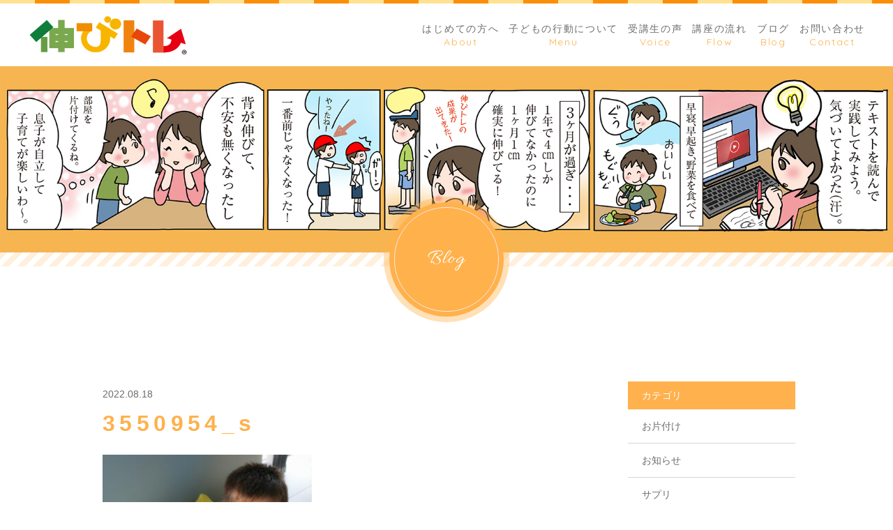

--- FILE ---
content_type: text/html; charset=UTF-8
request_url: https://nobitore.com/2022/08/18/suimin2/3550954_s/
body_size: 8387
content:
<!DOCTYPE html>
<html dir="ltr" lang="ja">

<head>
	<meta charset="UTF-8">
	<meta http-equiv="X-UA-Compatible" content="ie=edge">

			<meta name="viewport" content="width=device-width, initial-scale=1 ,user-scalable=0, viewport-fit=cover">
	
	

			<meta name="format-detection" content="telephone=no">
	
	<link rel="shortcut icon" href="https://nobitore.com/wp-content/themes/sg079/img/favicon.png">
	<link rel="stylesheet" href="https://nobitore.com/wp-content/themes/sg079/css/reset_min.css">
	<link rel="stylesheet" href="https://use.fontawesome.com/releases/v5.8.2/css/all.css" integrity="sha384-oS3vJWv+0UjzBfQzYUhtDYW+Pj2yciDJxpsK1OYPAYjqT085Qq/1cq5FLXAZQ7Ay" crossorigin="anonymous">
	<link href="https://fonts.googleapis.com/css?family=Allura%7CQuicksand" rel="stylesheet">
	<link rel="stylesheet" type="text/css" href="https://nobitore.com/wp-content/themes/sg079/css/slick.css">
	<link rel="stylesheet" href="https://nobitore.com/wp-content/themes/sg079/css/modaal.min.css">
	<link rel="stylesheet" href="https://nobitore.com/wp-content/themes/sg079/css/layout.css">
	<link rel="stylesheet" href="https://nobitore.com/wp-content/themes/sg079/css/fakeLoader.css">
	<link rel="stylesheet" href="https://nobitore.com/wp-content/themes/sg079/css/gutenberg.css">
				<link rel="stylesheet" href="https://nobitore.com/wp-content/themes/sg079/css/animate.css">
		
	
		<!-- All in One SEO 4.4.1 - aioseo.com -->
		<title>3550954_s | 伸びトレ</title>
		<meta name="robots" content="max-image-preview:large" />
		<link rel="canonical" href="https://nobitore.com/2022/08/18/suimin2/3550954_s/" />
		<meta name="generator" content="All in One SEO (AIOSEO) 4.4.1" />
		<meta property="og:locale" content="ja_JP" />
		<meta property="og:site_name" content="伸びトレ |" />
		<meta property="og:type" content="article" />
		<meta property="og:title" content="3550954_s | 伸びトレ" />
		<meta property="og:url" content="https://nobitore.com/2022/08/18/suimin2/3550954_s/" />
		<meta property="article:published_time" content="2022-08-17T22:44:25+00:00" />
		<meta property="article:modified_time" content="2022-08-17T22:44:25+00:00" />
		<meta name="twitter:card" content="summary" />
		<meta name="twitter:title" content="3550954_s | 伸びトレ" />
		<script type="application/ld+json" class="aioseo-schema">
			{"@context":"https:\/\/schema.org","@graph":[{"@type":"BreadcrumbList","@id":"https:\/\/nobitore.com\/2022\/08\/18\/suimin2\/3550954_s\/#breadcrumblist","itemListElement":[{"@type":"ListItem","@id":"https:\/\/nobitore.com\/#listItem","position":1,"item":{"@type":"WebPage","@id":"https:\/\/nobitore.com\/","name":"\u30db\u30fc\u30e0","description":"\u300e\u4e00\u822c\u793e\u56e3\u6cd5\u4eba\u5b50\u3069\u3082\u306e\u8eab\u9577\u4f38\u3073\u4f38\u3073\u30d1\u30fc\u30bd\u30ca\u30eb\u30c8\u30ec\u30fc\u30cb\u30f3\u30b0\u5354\u4f1a\u300f\u306f\u3001\u5b50\u3069\u3082\u306e\u767a\u9054\u3084\u6210\u9577\u306b\u95a2\u3059\u308b\u30b3\u30f3\u30b5\u30eb\u30c6\u30a3\u30f3\u30b0\u3092\u884c\u3063\u3066\u3044\u307e\u3059\u3002\u5b50\u3069\u3082\u306e\u8eab\u9577\u3084\u504f\u98df\u3001\u7647\u766a\u306a\u3069\u5b50\u80b2\u3066\u306b\u304a\u60a9\u307f\u306e\u65b9\u306f\u305c\u3072\u3054\u76f8\u8ac7\u304f\u3060\u3055\u3044\u3002","url":"https:\/\/nobitore.com\/"},"nextItem":"https:\/\/nobitore.com\/2022\/08\/18\/suimin2\/3550954_s\/#listItem"},{"@type":"ListItem","@id":"https:\/\/nobitore.com\/2022\/08\/18\/suimin2\/3550954_s\/#listItem","position":2,"item":{"@type":"WebPage","@id":"https:\/\/nobitore.com\/2022\/08\/18\/suimin2\/3550954_s\/","name":"3550954_s","url":"https:\/\/nobitore.com\/2022\/08\/18\/suimin2\/3550954_s\/"},"previousItem":"https:\/\/nobitore.com\/#listItem"}]},{"@type":"ItemPage","@id":"https:\/\/nobitore.com\/2022\/08\/18\/suimin2\/3550954_s\/#itempage","url":"https:\/\/nobitore.com\/2022\/08\/18\/suimin2\/3550954_s\/","name":"3550954_s | \u4f38\u3073\u30c8\u30ec","inLanguage":"ja","isPartOf":{"@id":"https:\/\/nobitore.com\/#website"},"breadcrumb":{"@id":"https:\/\/nobitore.com\/2022\/08\/18\/suimin2\/3550954_s\/#breadcrumblist"},"author":{"@id":"https:\/\/nobitore.com\/author\/yumi_sugihara\/#author"},"creator":{"@id":"https:\/\/nobitore.com\/author\/yumi_sugihara\/#author"},"datePublished":"2022-08-17T22:44:25+09:00","dateModified":"2022-08-17T22:44:25+09:00"},{"@type":"Organization","@id":"https:\/\/nobitore.com\/#organization","name":"\u4f38\u3073\u30c8\u30ec","url":"https:\/\/nobitore.com\/"},{"@type":"Person","@id":"https:\/\/nobitore.com\/author\/yumi_sugihara\/#author","url":"https:\/\/nobitore.com\/author\/yumi_sugihara\/","name":"yumi_sugihara","image":{"@type":"ImageObject","@id":"https:\/\/nobitore.com\/2022\/08\/18\/suimin2\/3550954_s\/#authorImage","url":"https:\/\/secure.gravatar.com\/avatar\/143c3dfc67cc5c5bc7d8b2a8360fbd1d?s=96&d=mm&r=g","width":96,"height":96,"caption":"yumi_sugihara"}},{"@type":"WebSite","@id":"https:\/\/nobitore.com\/#website","url":"https:\/\/nobitore.com\/","name":"\u4f38\u3073\u30c8\u30ec","inLanguage":"ja","publisher":{"@id":"https:\/\/nobitore.com\/#organization"}}]}
		</script>
		<!-- All in One SEO -->

<link rel='dns-prefetch' href='//static.addtoany.com' />
<link rel='dns-prefetch' href='//s.w.org' />
<link rel='stylesheet'   href='https://nobitore.com/wp-includes/css/dist/block-library/style.min.css?ver=6.0.11'  media='all'>
<style id='wp-block-library-theme-inline-css' type='text/css'>
.wp-block-audio figcaption{color:#555;font-size:13px;text-align:center}.is-dark-theme .wp-block-audio figcaption{color:hsla(0,0%,100%,.65)}.wp-block-code{border:1px solid #ccc;border-radius:4px;font-family:Menlo,Consolas,monaco,monospace;padding:.8em 1em}.wp-block-embed figcaption{color:#555;font-size:13px;text-align:center}.is-dark-theme .wp-block-embed figcaption{color:hsla(0,0%,100%,.65)}.blocks-gallery-caption{color:#555;font-size:13px;text-align:center}.is-dark-theme .blocks-gallery-caption{color:hsla(0,0%,100%,.65)}.wp-block-image figcaption{color:#555;font-size:13px;text-align:center}.is-dark-theme .wp-block-image figcaption{color:hsla(0,0%,100%,.65)}.wp-block-pullquote{border-top:4px solid;border-bottom:4px solid;margin-bottom:1.75em;color:currentColor}.wp-block-pullquote__citation,.wp-block-pullquote cite,.wp-block-pullquote footer{color:currentColor;text-transform:uppercase;font-size:.8125em;font-style:normal}.wp-block-quote{border-left:.25em solid;margin:0 0 1.75em;padding-left:1em}.wp-block-quote cite,.wp-block-quote footer{color:currentColor;font-size:.8125em;position:relative;font-style:normal}.wp-block-quote.has-text-align-right{border-left:none;border-right:.25em solid;padding-left:0;padding-right:1em}.wp-block-quote.has-text-align-center{border:none;padding-left:0}.wp-block-quote.is-large,.wp-block-quote.is-style-large,.wp-block-quote.is-style-plain{border:none}.wp-block-search .wp-block-search__label{font-weight:700}:where(.wp-block-group.has-background){padding:1.25em 2.375em}.wp-block-separator.has-css-opacity{opacity:.4}.wp-block-separator{border:none;border-bottom:2px solid;margin-left:auto;margin-right:auto}.wp-block-separator.has-alpha-channel-opacity{opacity:1}.wp-block-separator:not(.is-style-wide):not(.is-style-dots){width:100px}.wp-block-separator.has-background:not(.is-style-dots){border-bottom:none;height:1px}.wp-block-separator.has-background:not(.is-style-wide):not(.is-style-dots){height:2px}.wp-block-table thead{border-bottom:3px solid}.wp-block-table tfoot{border-top:3px solid}.wp-block-table td,.wp-block-table th{padding:.5em;border:1px solid;word-break:normal}.wp-block-table figcaption{color:#555;font-size:13px;text-align:center}.is-dark-theme .wp-block-table figcaption{color:hsla(0,0%,100%,.65)}.wp-block-video figcaption{color:#555;font-size:13px;text-align:center}.is-dark-theme .wp-block-video figcaption{color:hsla(0,0%,100%,.65)}.wp-block-template-part.has-background{padding:1.25em 2.375em;margin-top:0;margin-bottom:0}
</style>
<style id='global-styles-inline-css' type='text/css'>
body{--wp--preset--color--black: #000000;--wp--preset--color--cyan-bluish-gray: #abb8c3;--wp--preset--color--white: #ffffff;--wp--preset--color--pale-pink: #f78da7;--wp--preset--color--vivid-red: #cf2e2e;--wp--preset--color--luminous-vivid-orange: #ff6900;--wp--preset--color--luminous-vivid-amber: #fcb900;--wp--preset--color--light-green-cyan: #7bdcb5;--wp--preset--color--vivid-green-cyan: #00d084;--wp--preset--color--pale-cyan-blue: #8ed1fc;--wp--preset--color--vivid-cyan-blue: #0693e3;--wp--preset--color--vivid-purple: #9b51e0;--wp--preset--gradient--vivid-cyan-blue-to-vivid-purple: linear-gradient(135deg,rgba(6,147,227,1) 0%,rgb(155,81,224) 100%);--wp--preset--gradient--light-green-cyan-to-vivid-green-cyan: linear-gradient(135deg,rgb(122,220,180) 0%,rgb(0,208,130) 100%);--wp--preset--gradient--luminous-vivid-amber-to-luminous-vivid-orange: linear-gradient(135deg,rgba(252,185,0,1) 0%,rgba(255,105,0,1) 100%);--wp--preset--gradient--luminous-vivid-orange-to-vivid-red: linear-gradient(135deg,rgba(255,105,0,1) 0%,rgb(207,46,46) 100%);--wp--preset--gradient--very-light-gray-to-cyan-bluish-gray: linear-gradient(135deg,rgb(238,238,238) 0%,rgb(169,184,195) 100%);--wp--preset--gradient--cool-to-warm-spectrum: linear-gradient(135deg,rgb(74,234,220) 0%,rgb(151,120,209) 20%,rgb(207,42,186) 40%,rgb(238,44,130) 60%,rgb(251,105,98) 80%,rgb(254,248,76) 100%);--wp--preset--gradient--blush-light-purple: linear-gradient(135deg,rgb(255,206,236) 0%,rgb(152,150,240) 100%);--wp--preset--gradient--blush-bordeaux: linear-gradient(135deg,rgb(254,205,165) 0%,rgb(254,45,45) 50%,rgb(107,0,62) 100%);--wp--preset--gradient--luminous-dusk: linear-gradient(135deg,rgb(255,203,112) 0%,rgb(199,81,192) 50%,rgb(65,88,208) 100%);--wp--preset--gradient--pale-ocean: linear-gradient(135deg,rgb(255,245,203) 0%,rgb(182,227,212) 50%,rgb(51,167,181) 100%);--wp--preset--gradient--electric-grass: linear-gradient(135deg,rgb(202,248,128) 0%,rgb(113,206,126) 100%);--wp--preset--gradient--midnight: linear-gradient(135deg,rgb(2,3,129) 0%,rgb(40,116,252) 100%);--wp--preset--duotone--dark-grayscale: url('#wp-duotone-dark-grayscale');--wp--preset--duotone--grayscale: url('#wp-duotone-grayscale');--wp--preset--duotone--purple-yellow: url('#wp-duotone-purple-yellow');--wp--preset--duotone--blue-red: url('#wp-duotone-blue-red');--wp--preset--duotone--midnight: url('#wp-duotone-midnight');--wp--preset--duotone--magenta-yellow: url('#wp-duotone-magenta-yellow');--wp--preset--duotone--purple-green: url('#wp-duotone-purple-green');--wp--preset--duotone--blue-orange: url('#wp-duotone-blue-orange');--wp--preset--font-size--small: 13px;--wp--preset--font-size--medium: 20px;--wp--preset--font-size--large: 36px;--wp--preset--font-size--x-large: 42px;}.has-black-color{color: var(--wp--preset--color--black) !important;}.has-cyan-bluish-gray-color{color: var(--wp--preset--color--cyan-bluish-gray) !important;}.has-white-color{color: var(--wp--preset--color--white) !important;}.has-pale-pink-color{color: var(--wp--preset--color--pale-pink) !important;}.has-vivid-red-color{color: var(--wp--preset--color--vivid-red) !important;}.has-luminous-vivid-orange-color{color: var(--wp--preset--color--luminous-vivid-orange) !important;}.has-luminous-vivid-amber-color{color: var(--wp--preset--color--luminous-vivid-amber) !important;}.has-light-green-cyan-color{color: var(--wp--preset--color--light-green-cyan) !important;}.has-vivid-green-cyan-color{color: var(--wp--preset--color--vivid-green-cyan) !important;}.has-pale-cyan-blue-color{color: var(--wp--preset--color--pale-cyan-blue) !important;}.has-vivid-cyan-blue-color{color: var(--wp--preset--color--vivid-cyan-blue) !important;}.has-vivid-purple-color{color: var(--wp--preset--color--vivid-purple) !important;}.has-black-background-color{background-color: var(--wp--preset--color--black) !important;}.has-cyan-bluish-gray-background-color{background-color: var(--wp--preset--color--cyan-bluish-gray) !important;}.has-white-background-color{background-color: var(--wp--preset--color--white) !important;}.has-pale-pink-background-color{background-color: var(--wp--preset--color--pale-pink) !important;}.has-vivid-red-background-color{background-color: var(--wp--preset--color--vivid-red) !important;}.has-luminous-vivid-orange-background-color{background-color: var(--wp--preset--color--luminous-vivid-orange) !important;}.has-luminous-vivid-amber-background-color{background-color: var(--wp--preset--color--luminous-vivid-amber) !important;}.has-light-green-cyan-background-color{background-color: var(--wp--preset--color--light-green-cyan) !important;}.has-vivid-green-cyan-background-color{background-color: var(--wp--preset--color--vivid-green-cyan) !important;}.has-pale-cyan-blue-background-color{background-color: var(--wp--preset--color--pale-cyan-blue) !important;}.has-vivid-cyan-blue-background-color{background-color: var(--wp--preset--color--vivid-cyan-blue) !important;}.has-vivid-purple-background-color{background-color: var(--wp--preset--color--vivid-purple) !important;}.has-black-border-color{border-color: var(--wp--preset--color--black) !important;}.has-cyan-bluish-gray-border-color{border-color: var(--wp--preset--color--cyan-bluish-gray) !important;}.has-white-border-color{border-color: var(--wp--preset--color--white) !important;}.has-pale-pink-border-color{border-color: var(--wp--preset--color--pale-pink) !important;}.has-vivid-red-border-color{border-color: var(--wp--preset--color--vivid-red) !important;}.has-luminous-vivid-orange-border-color{border-color: var(--wp--preset--color--luminous-vivid-orange) !important;}.has-luminous-vivid-amber-border-color{border-color: var(--wp--preset--color--luminous-vivid-amber) !important;}.has-light-green-cyan-border-color{border-color: var(--wp--preset--color--light-green-cyan) !important;}.has-vivid-green-cyan-border-color{border-color: var(--wp--preset--color--vivid-green-cyan) !important;}.has-pale-cyan-blue-border-color{border-color: var(--wp--preset--color--pale-cyan-blue) !important;}.has-vivid-cyan-blue-border-color{border-color: var(--wp--preset--color--vivid-cyan-blue) !important;}.has-vivid-purple-border-color{border-color: var(--wp--preset--color--vivid-purple) !important;}.has-vivid-cyan-blue-to-vivid-purple-gradient-background{background: var(--wp--preset--gradient--vivid-cyan-blue-to-vivid-purple) !important;}.has-light-green-cyan-to-vivid-green-cyan-gradient-background{background: var(--wp--preset--gradient--light-green-cyan-to-vivid-green-cyan) !important;}.has-luminous-vivid-amber-to-luminous-vivid-orange-gradient-background{background: var(--wp--preset--gradient--luminous-vivid-amber-to-luminous-vivid-orange) !important;}.has-luminous-vivid-orange-to-vivid-red-gradient-background{background: var(--wp--preset--gradient--luminous-vivid-orange-to-vivid-red) !important;}.has-very-light-gray-to-cyan-bluish-gray-gradient-background{background: var(--wp--preset--gradient--very-light-gray-to-cyan-bluish-gray) !important;}.has-cool-to-warm-spectrum-gradient-background{background: var(--wp--preset--gradient--cool-to-warm-spectrum) !important;}.has-blush-light-purple-gradient-background{background: var(--wp--preset--gradient--blush-light-purple) !important;}.has-blush-bordeaux-gradient-background{background: var(--wp--preset--gradient--blush-bordeaux) !important;}.has-luminous-dusk-gradient-background{background: var(--wp--preset--gradient--luminous-dusk) !important;}.has-pale-ocean-gradient-background{background: var(--wp--preset--gradient--pale-ocean) !important;}.has-electric-grass-gradient-background{background: var(--wp--preset--gradient--electric-grass) !important;}.has-midnight-gradient-background{background: var(--wp--preset--gradient--midnight) !important;}.has-small-font-size{font-size: var(--wp--preset--font-size--small) !important;}.has-medium-font-size{font-size: var(--wp--preset--font-size--medium) !important;}.has-large-font-size{font-size: var(--wp--preset--font-size--large) !important;}.has-x-large-font-size{font-size: var(--wp--preset--font-size--x-large) !important;}
</style>
<link rel='stylesheet'   href='https://nobitore.com/wp-content/plugins/add-to-any/addtoany.min.css?ver=1.16'  media='all'>
<script src='https://nobitore.com/wp-includes/js/jquery/jquery.min.js?ver=3.6.0' id='jquery-core-js'></script>
<script src='https://nobitore.com/wp-includes/js/jquery/jquery-migrate.min.js?ver=3.3.2' id='jquery-migrate-js'></script>
<script id='addtoany-core-js-before'>
window.a2a_config=window.a2a_config||{};a2a_config.callbacks=[];a2a_config.overlays=[];a2a_config.templates={};a2a_localize = {
	Share: "共有",
	Save: "ブックマーク",
	Subscribe: "購読",
	Email: "メール",
	Bookmark: "ブックマーク",
	ShowAll: "すべて表示する",
	ShowLess: "小さく表示する",
	FindServices: "サービスを探す",
	FindAnyServiceToAddTo: "追加するサービスを今すぐ探す",
	PoweredBy: "Powered by",
	ShareViaEmail: "メールでシェアする",
	SubscribeViaEmail: "メールで購読する",
	BookmarkInYourBrowser: "ブラウザにブックマーク",
	BookmarkInstructions: "このページをブックマークするには、 Ctrl+D または \u2318+D を押下。",
	AddToYourFavorites: "お気に入りに追加",
	SendFromWebOrProgram: "任意のメールアドレスまたはメールプログラムから送信",
	EmailProgram: "メールプログラム",
	More: "詳細&#8230;",
	ThanksForSharing: "共有ありがとうございます !",
	ThanksForFollowing: "フォローありがとうございます !"
};
</script>
<script async src='https://static.addtoany.com/menu/page.js' id='addtoany-core-js'></script>
<script async src='https://nobitore.com/wp-content/plugins/add-to-any/addtoany.min.js?ver=1.1' id='addtoany-jquery-js'></script>
<link rel="https://api.w.org/" href="https://nobitore.com/wp-json/" /><link rel="alternate" type="application/json" href="https://nobitore.com/wp-json/wp/v2/media/2242" /><link rel="alternate" type="application/json+oembed" href="https://nobitore.com/wp-json/oembed/1.0/embed?url=https%3A%2F%2Fnobitore.com%2F2022%2F08%2F18%2Fsuimin2%2F3550954_s%2F" />
<link rel="alternate" type="text/xml+oembed" href="https://nobitore.com/wp-json/oembed/1.0/embed?url=https%3A%2F%2Fnobitore.com%2F2022%2F08%2F18%2Fsuimin2%2F3550954_s%2F&#038;format=xml" />
</head>

<body id="pgTop" class="attachment attachment-template-default single single-attachment postid-2242 attachmentid-2242 attachment-jpeg">
	<div id="fakeloader" class="fakeloader"></div>
	<script src="https://nobitore.com/wp-content/themes/sg079/js/fakeLoader.min.js"></script>
	<script>
		// ローディング処理
		jQuery('#fakeloader').fakeLoader({
			timeToHide: 600,
			spinner: 'spinner2',
			bgColor: 'rgba(255, 177, 77, 1)',
		});
	</script>
<header class="siteHeader" id="topNavi">
	<div class="siteHeaderInner">
				<p class="logo pagesLogo">
			<a href="https://nobitore.com/"><img src="https://nobitore.com/wp-content/themes/sg079/img/logo.png" alt="伸びトレ"></a>
		</p>
				<nav class="mainNav" id="hum">
			<div class="closeBT"><span class="hamburger-box"><span class="hamburger-inner"><img src="[data-uri]" width="1" height="1" alt="メニューを閉じる"></span></span></div>
			<ul class="navList">
				<li class="navHome"><a href="https://nobitore.com/"><div class="nav" data-title="Home"><span class="jp">ホーム</span></div></a></li>
				<li><a href="https://nobitore.com/about/"><div class="nav" data-title="About"><span class="jp">はじめての方へ</span></div></a></li>				<li><a href="https://nobitore.com/menu/"><div class="nav" data-title="Menu"><span class="jp">子どもの行動について</span></div></a></li>				<li><a href="https://nobitore.com/voice/"><div class="nav" data-title="Voice"><span class="jp">受講生の声</span></div></a></li>				<li><a href="https://nobitore.com/flow/"><div class="nav" data-title="Flow"><span class="jp">講座の流れ</span></div></a></li>				<li><a href="https://nobitore.com/blog/"><div class="nav" data-title="Blog"><span class="jp">ブログ</span></div></a></li>				<li><a href="https://nobitore.com/contact/"><div class="nav" data-title="Contact"><span class="jp">お問い合わせ</span></div></a></li>			</ul>
		</nav>
		<div class="hum"><a href="#hum" class="inline"><span class="hamburger-box"><span class="hamburger-inner"><img src="[data-uri]" width="1" height="1" alt="メニューを開く"></span></span></a></div>
	</div>
</header> <section class="kvVisual">
	<h1 class="pageTtl">
		<picture>
			<source srcset="https://nobitore.com/wp-content/uploads/2021/10/mv_-blog_01.jpg" media="(min-width: 768px)">
			<img class="reImg" src="https://nobitore.com/wp-content/uploads/2021/10/mv_-blog_01.jpg" alt="ブログ" >
		</picture>
	</h1>
	<p class="circleLabel">Blog</p>
</section><!--mainVisual-->

<main id="cnt" class="blogCnt">

	<div class="cntWrap">
		<div class="inner">
			<div class="blogWrap f_box f_start f_h_sb f_wrap">
				<div class="blogArticleList">
	
		
				
					<section class="blogItem">
						<div class="meta">
							<p class="date en"><time datetime="2022-08-18">2022.08.18</time></p>
													</div>
						<h1 class="ttlA alignL">3550954_s</h1>
												<div class="singleContent contentText isGutenberg ">
							<p class="attachment"><a href='https://nobitore.com/wp-content/uploads/2022/08/3550954_s.jpg'><img width="300" height="200" src="https://nobitore.com/wp-content/uploads/2022/08/3550954_s-300x200.jpg" class="attachment-medium size-medium" alt="" loading="lazy" srcset="https://nobitore.com/wp-content/uploads/2022/08/3550954_s-300x200.jpg 300w, https://nobitore.com/wp-content/uploads/2022/08/3550954_s.jpg 640w" sizes="(max-width: 300px) 100vw, 300px" /></a></p>
						</div>
						
						<style>
.tableTtl {
	font-size:18px;
	font-weight:bold;
	margin-bottom:1em;
	margin-top:3em;
}

.tableContents {
	padding:15px;
	background:#eee;
	margin-bottom:30px;
}

.tableContents li {
	margin-bottom:15px;
}

.tableContents li:last-child {
	margin-bottom:0;
}

.tableContents li a {
	text-decoration:underline;
	font-size:14px;
}

.tableContents li a:hover {
	text-decoration:none;
}

.seoTtl01 {
	font-size:20px;
	border-bottom:1px solid #ccc;
	margin-bottom:1em;
	margin-top:3em;
	font-weight:bold;
	text-align:left;
	line-height:1.4  !important;
}

.seoTtl02 {
	padding:10px;
	background:#dedede;
	margin-bottom:1em;
	font-weight:bold;
	margin-top:1.5em;
	text-align:left;
}

.seoTtl01 + .seoTtl02 {
	margin-top:0.5em !important;
}

.seoImg {
	margin-bottom:1em;
	max-width:100%;
	height:auto;
}

.seoLinks {
	margin-top:0.5em;
	margin-bottom:2em;
}

.seoLinks a {
	text-decoration:underline;
}

.seoLinks a:hover {
	text-decoration:none;
	font-weight:bold;
}

.seoText {
	word-break: normal;
	word-wrap: break-word;
	line-height:2;
	font-size:14px;
	margin-bottom:1.5em;
	text-align:left;
}

.seoBlockH3 {
	padding-left:2.5em;
}

#seoAnchor {
	padding-top:100px;
	margin-top:-100px;
}

@media screen and (max-width: 770px) {
	.tableTtl {
	font-size:16px;
	}
	
	.tableContents li a {
	font-size:13px;
	font-weight:bold;
	}

	.seoTtl01 {
	font-size:16px;
	}
	
	.seoText {
	word-break: normal;
	word-wrap: break-word;
	line-height:2;
	font-size:14px;
}

	.seoBlockH3 {
	padding-left:0.5em;
	}
	
	.tableContents .seoBlockH3 a {
		font-weight:normal;
	}
}
</style>





						<div class="snsWrap">
							<div class="snsWrapTtl"><span class="en">SHARE</span><br>シェアする</div>
							<div class="addtoany_shortcode"><div class="a2a_kit a2a_kit_size_32 addtoany_list" data-a2a-url="https://nobitore.com/2022/08/18/suimin2/3550954_s/" data-a2a-title="3550954_s"><a class="a2a_button_facebook" href="https://www.addtoany.com/add_to/facebook?linkurl=https%3A%2F%2Fnobitore.com%2F2022%2F08%2F18%2Fsuimin2%2F3550954_s%2F&amp;linkname=3550954_s" title="Facebook" rel="nofollow noopener" target="_blank"></a><a class="a2a_button_twitter" href="https://www.addtoany.com/add_to/twitter?linkurl=https%3A%2F%2Fnobitore.com%2F2022%2F08%2F18%2Fsuimin2%2F3550954_s%2F&amp;linkname=3550954_s" title="Twitter" rel="nofollow noopener" target="_blank"></a><a class="a2a_button_line" href="https://www.addtoany.com/add_to/line?linkurl=https%3A%2F%2Fnobitore.com%2F2022%2F08%2F18%2Fsuimin2%2F3550954_s%2F&amp;linkname=3550954_s" title="Line" rel="nofollow noopener" target="_blank"></a><a class="a2a_dd addtoany_share_save addtoany_share" href="https://www.addtoany.com/share"></a></div></div>						</div>
						<p class="btnA"><a href="https://nobitore.com/blog/">ブログ一覧</a></p>
					</section>
				</div>
				<aside class="subWrap">
	<h3 class="subTtlC">カテゴリ</h3>
	<ul class="category">
			<li><a href="https://nobitore.com/category/category-30/">お片付け</a></li>
			<li><a href="https://nobitore.com/category/blog-info/">お知らせ</a></li>
			<li><a href="https://nobitore.com/category/category-48/">サプリ</a></li>
			<li><a href="https://nobitore.com/category/category-47/">スポーツ</a></li>
			<li><a href="https://nobitore.com/category/blog/">ブログ</a></li>
			<li><a href="https://nobitore.com/category/category-25/">マッサージ</a></li>
			<li><a href="https://nobitore.com/category/category-34/">偏食少食</a></li>
			<li><a href="https://nobitore.com/category/category-26/">声がけ</a></li>
			<li><a href="https://nobitore.com/category/category-20/">睡眠</a></li>
			<li><a href="https://nobitore.com/category/category-49/">身長の伸びる生活</a></li>
			<li><a href="https://nobitore.com/category/category-45/">靴</a></li>
		</ul>
	<h3 class="subTtlC">最新記事</h3>	
	<ul class="latest">
				<li>
			<a href="https://nobitore.com/2023/09/28/seikatsu1-2/">
				<p><time datetime="2023-09-28" class="en">2023.09.28</time></p>
				<p class="color">大人になってから身長を伸ばす手術は〇〇〇万円!!</p>
			</a>
		</li>
				<li>
			<a href="https://nobitore.com/2023/09/26/suimin13-2/">
				<p><time datetime="2023-09-26" class="en">2023.09.26</time></p>
				<p class="color">今しか身長伸びないよ！やっべーじゃん！</p>
			</a>
		</li>
				<li>
			<a href="https://nobitore.com/2023/09/22/kataduke18/">
				<p><time datetime="2023-09-22" class="en">2023.09.22</time></p>
				<p class="color">子どものストレスに部屋の汚さが関係ある訳</p>
			</a>
		</li>
				<li>
			<a href="https://nobitore.com/2023/09/20/koe27/">
				<p><time datetime="2023-09-20" class="en">2023.09.20</time></p>
				<p class="color">しつけって大切ですか？</p>
			</a>
		</li>
			</ul>
</aside>
			</div>
		</div>
	</div>
</main><!--cnt-->

<div class="bread">
	<ul itemscope itemtype="http://schema.org/BreadcrumbList">
		<li itemprop="itemListElement" itemscope itemtype="http://schema.org/ListItem">
		<a href="https://nobitore.com/" itemprop="item"><span itemprop="name">ホーム</span></a>
		<meta itemprop="position" content="1">
		</li>
		
		<li itemprop="itemListElement" itemscope itemtype="http://schema.org/ListItem">
		<a href="https://nobitore.com/blog/" itemprop="item"><span itemprop="name">ブログ</span></a>
		<meta itemprop="position" content="2">
		</li>

		<li itemprop="itemListElement" itemscope itemtype="http://schema.org/ListItem">
		<a href="https://nobitore.com/2022/08/18/suimin2/3550954_s//" itemprop="item" class="disabled"><span itemprop="name">3550954_s</span></a>
		<meta itemprop="position" content="3">
		</li>

	</ul>
</div><!--bread-->


<p id="topBtn"><a href="#pgTop">ページの先頭へ</a></p>
<footer id="footer" class="footer">

			<div class="footBtnWrap"  style="background-image:url(https://nobitore.com/wp-content/uploads/2021/10/footer_bg.jpg)" >
			<div class="inner">
									<h2 class="ttlD">子どもの身長は “遺伝が影響する”<br class="sp"> と悩んでいる親御さんは<br class="sp">ぜひ、ご相談ください。</h2>
								<ul class="footBtn">
											<li class="tel">
							<h3>メールでのお問い合わせ</h3>
							<div class="wrap">
								<a href="mailto:support@nobitore.com">
									<div class="group">
										<p class="tel">support@nobitore.com</p>
																					<p class="time">※こちらの問い合わせはメルマガ読者<br class="sp">または法人様限定になります。</p>
																			</div>
								</a>
							</div>
						</li>
																<li class="contact">
							<h3>当協会のメルマガをご登録ください。</h3>
							<div class="wrap">
								<p class="btnA">
									<a href="https://www.agentmail.jp/form/ht/12965/2/?nobitorehp"  target="_blank" >メルマガの登録はこちら</a>
								</p>
							</div>
						</li>
									</ul>
			</div>
		</div>
		<div class="footAside">
		<div class="inner">
			<p class="footLogo"><img src="https://nobitore.com/wp-content/themes/sg079/img/logo_foot.png" alt="伸びトレ"></p>
			<ul class="sns_wrap">
											<li class="sns_item"><a href="https://www.facebook.com/sa.co.ktr.mer.bonheur" rel="noopener" target="_blank" class="sns_facebook">
						<i class="fab fa-facebook-square"></i></a></li>
																												</ul>
							<address>一般社団法人<br class="sp">子どもの身長伸び伸び<br class="sp">パーソナルトレーニング協会</address>
					</div>
	</div>
	<small class="copy en">&copy; 2021 伸びトレ子どもの身長コンサルタント<br class="sp"> .All Right Reserved.</small>

</footer>

<script>
	<!--
	var path = 'https://nobitore.com/wp-content/themes/sg079';
	-->
</script>
	<script src="https://nobitore.com/wp-content/themes/sg079/js/wow.min.js"></script>
	<script>
		wow = new WOW({
			boxClass: 'wow', // default
			animateClass: 'animated', // default
			offset: 0 // アニメーションをスタートさせる距離
		});
		wow.init();
	</script>

<script src="https://nobitore.com/wp-content/themes/sg079/js/modaal.min.js"></script>
<script src="https://nobitore.com/wp-content/themes/sg079/js/picturefill.min.js"></script>
<script src="https://nobitore.com/wp-content/themes/sg079/js/smooth-scroll.js"></script>
<script src="https://nobitore.com/wp-content/themes/sg079/js/slick.js"></script>
<script src="https://nobitore.com/wp-content/themes/sg079/js/main.js?ver=20190709"></script>
<link rel="stylesheet" href="https://use.fontawesome.com/releases/v5.14.0/css/all.css" crossorigin="anonymous">
</body>

</html>
